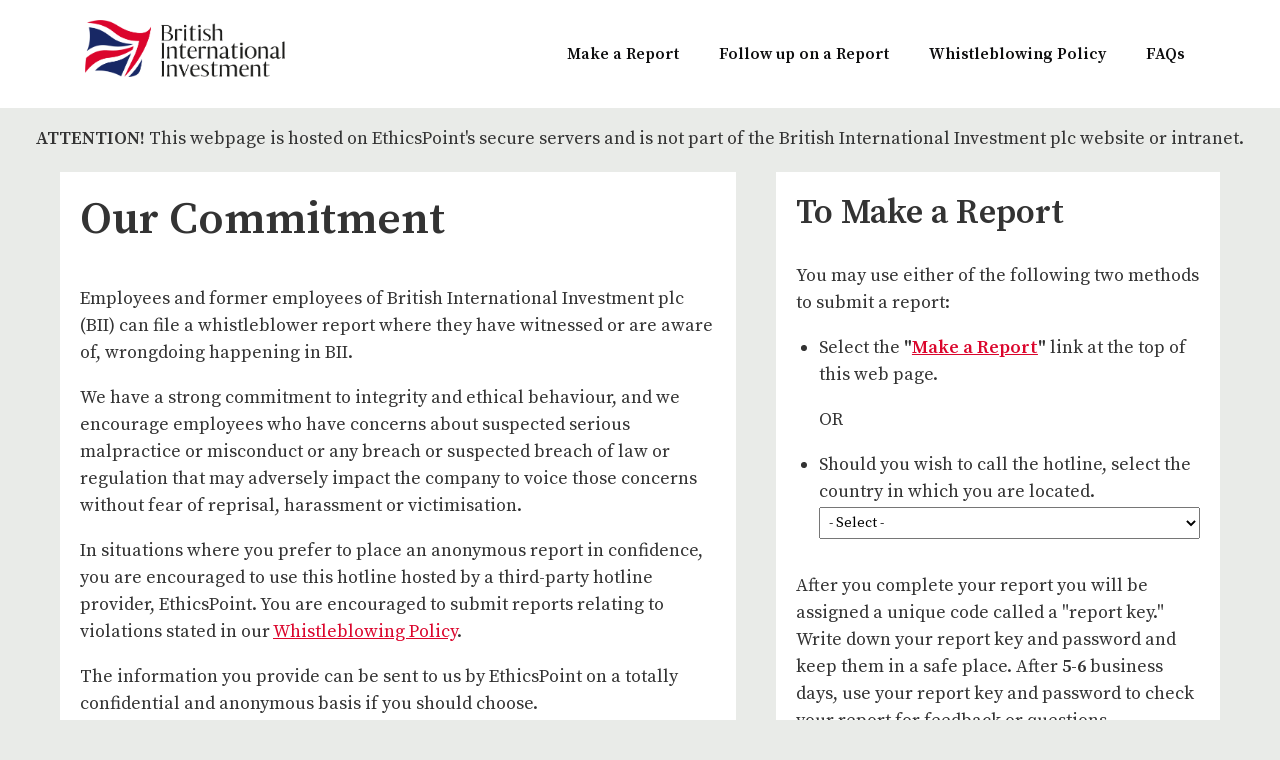

--- FILE ---
content_type: text/html
request_url: https://secure.ethicspoint.eu/domain/media/en/gui/109740/index.html
body_size: 17
content:
<!DOCTYPE html PUBLIC "-//W3C//DTD XHTML 1.0 Strict//EN" "http://www.w3.org/TR/xhtml1/DTD/xhtml1-strict.dtd">
<html xmlns="http://www.w3.org/1999/xhtml" xml:lang="en" lang="en"> 

<head>
  <title>EthicsPoint - British International Investment plc</title>
  <meta http-equiv="content-type" content="text/html;charset=utf-8" />
  <meta http-equiv="cache-control" content="no-cache" />
  <meta name="robots" content="noindex, nofollow" />
  <link rel="shortcut icon" href="/domain/en/images/transparent.ico" />
  <link rel="stylesheet" type="text/css" href="ciCLIENT.css" />
</head>

<body>
  <div id="epLang" class="contain"></div>
  <header class="fill">
    <div class="flex">
      <a class="logo" href="/domain/en/link.asp?link=https://www.bii.co.uk/en/" rel="newwindow" title="British International Investment plc"></a>
      <nav>
        <a href="consent.html">Make a Report</a>
        <a href="/domain/en/login.asp">Follow up on a Report</a>
        <a href="/domain/en/link.asp?link=https://assets.bii.co.uk/wp-content/uploads/2023/02/23174258/Whistleblowing-Policy.pdf" rel="newwindow">Whistleblowing Policy</a>
        <a href="faq.pdf" rel="newwindow">FAQs</a>
      </nav>
    </div>
  </header>
  <div id="epAttention" class="fill"></div>
  <main class="contain">
    <section>
      <div class="col-left">
        <h1 class="top">Our Commitment</h1>
        <p>Employees and former employees of British International Investment plc (BII) can file a whistleblower report where they have witnessed or are aware of, wrongdoing happening in BII.</p>
        <p>We have a strong commitment to integrity and ethical behaviour, and we encourage employees who have concerns about suspected serious malpractice or misconduct or any breach or suspected breach of law or regulation that may adversely impact the company to voice those concerns without fear of reprisal, harassment or victimisation.</p>
        <p>In situations where you prefer to place an anonymous report in confidence, you are encouraged to use this hotline hosted by a third-party hotline provider, EthicsPoint. You are encouraged to submit reports relating to violations stated in our <a href="/domain/en/link.asp?link=https://assets.bii.co.uk/wp-content/uploads/2023/02/23174258/Whistleblowing-Policy.pdf" rel="newwindow">Whistleblowing Policy</a>.</p>
        <p>The information you provide can be sent to us by EthicsPoint on a totally confidential and anonymous basis if you should choose.</p>
        <p class="bottom">See the <a href="faq.pdf" rel="newwindow">EthicsPoint FAQs</a> for more information.</p>
      </div>
      <div class="col-right">
        <h2 class="top">To Make a Report</h2>
        <p>You may use either of the following two methods to submit a report:</p>
        <ul>
          <li>Select the <strong>"<a href="consent.html">Make a Report</a>"</strong> link at the top of this web page.</li>
          <li class="listor">OR</li>
          <li><div id="epPhone"></div></li>
        </ul>
        <p>After you complete your report you will be assigned a unique code called a "report key." Write down your report key and password and keep them in a safe place. After <strong class="nowrap">5-6</strong> business days, use your report key and password to check your report for feedback or questions.</p>
        <p id="epEmergency" class="bottom"></p>
      </div>
    </section>
  </main>
  <footer id="epNAVEXFooter" class="fill"></footer>
  <script type="text/javascript" src="https://secure.ethicspoint.com/domain/media/shared/ciCommon3.js"></script>
  <script type="text/javascript" src="https://secure.ethicspoint.com/domain/media/shared/ciLangEN.js"></script>
  <script type="text/javascript" src="https://secure.ethicspoint.com/domain/media/shared/ciPhoneNumbers3EU.js"></script>
  <script type="text/javascript" src="https://secure.ethicspoint.com/domain/media/shared/ciDP3.js"></script>
  <script type="text/javascript" src="ciClientVars.js"></script>
<script type="text/javascript" src="/_Incapsula_Resource?SWJIYLWA=719d34d31c8e3a6e6fffd425f7e032f3&ns=1&cb=1461900310" async></script></body>

</html>


--- FILE ---
content_type: text/css
request_url: https://secure.ethicspoint.eu/domain/media/en/gui/109740/ciCLIENT.css
body_size: 352
content:
@import url('https://fonts.googleapis.com/css2?family=Source+Serif+Pro:wght@400;600&display=swap');

*{
  box-sizing: border-box;
}

body {
  background: #e9ebe8;
  color: #333;
  font: normal 400 18px/1.5 'Source Serif Pro', serif;
  margin: 0;
}

a {
  color: #db052c;
  outline: none;
  text-decoration: underline;
}

a:hover {
  color: #db052c;
}

img {
  border: 0;
  display: block;
}

ol, ul {
  margin: 1em 0;
  padding: 0 0 0 1.25em;
}

p {
  margin: 1em 0;
  padding: 0;
}

.contain {
  margin: 0 auto;
  width: 1200px;
}

.fill {
  min-width: 1200px;
  width: 100%;
}

.bottom {
  margin-bottom: 0;
  padding-bottom: 0;
}

.top {
  margin-top: 0;
  padding-top: 0;
}

/* header */

header {
  background: #fff;
  display: block;
  padding: 0 75px;
}

#epLang {
  color: black;
  display: block;
}

#epLang a {
  display: none;
}

header .flex {
  display: flex;
  justify-content: space-between;
}

a.logo {
  background: url(logo1.png) center top no-repeat;
  background-size: contain;
  display: inline-block;
  height: 68px;
  margin: 20px 30px 20px 10px;
  width: 200px;
}

nav {
  align-items: center;
  display: flex;
  flex-grow: 0;

}

nav a {
  color: #0D0D0E;
  display: inline-block;
  font: normal 600 16px/25px 'Source Serif Pro', serif;
  padding: 0 20px;
  text-align: center;
  text-decoration: none;
}

nav a:hover {
  color: #db052c;
}

#epAttention {
  padding: 17px 0 0;
  text-align: center;
}

/* content */

main {
  display: block;
  padding: 0px 0 50px;
}

section {
  display: flex;
  justify-content: space-between;
}

.col-left {
  background: #fff;
  margin: 20px;
  padding: 20px;
  width: 58%;
}

.col-right {
  width: 38%;
  background: #fff;
  margin: 20px;
  padding: 20px;
}

.colWrap {
  background: #fff;
  margin: 20px;
  padding: 20px;
}

h1 {
  font: normal 700 45px 'Source Serif Pro', serif;
  padding: 0;
}


h2 {
  font: normal 700 34px 'Source Serif Pro', serif;
  padding: 0;
}

h3 {
  font: normal 700 18px 'Source Serif Pro', serif;
  margin: 1em 0;
  padding: 0;
}

#epEmergency {}

#epDDN {
  font-weight: bold;
  white-space: nowrap;
}

.listor {
  list-style: none;
  margin: 1em 0;
}

#epDataPrivacy, #epPhone {
  display: inline-block;
  vertical-align: top;
}

#epDataPrivacy .online, #epDataPrivacy .phone, #epDataPrivacy .output {}

#epDataPrivacy ol.dropDowns {
  list-style: none;
  margin: 0;
  padding: 0;
}

select {
  font: normal 400 14px 'Source Serif Pro', serif;
  margin: 2px 0 15px;
  padding: 5px;
  width: 100%;
}

button {
  background: #fff;
  border: 1px solid #db052c;
  border-radius:5px;
  color: #db052c;;
  cursor: pointer;
  font-size: 16px;
  font-weight: 700;
  padding: 6px 18px;
  text-decoration:none;
}

button:hover {
  background: #db052c;
  color: #fff;
}

button:disabled {
  background: #ddd;
  cursor: default;
}

button:hover:disabled {
  background: #ddd;
}


.nowrap {
  white-space: nowrap;
}

#epIssues {
  width: 100%;
}

#epIssues .catdesc {
  display: none;
}

#epIssues .catname {
  font: normal 700 16px/20px 'Source Serif Pro', serif;
}

#epIssues .details {
  font-size: 12px;
  margin-left: auto;
}

#epIssues .issue {
  color: #0000ff;
  display: flex;
  flex-wrap: wrap;
  margin: 10px 0;
  position: relative;
}

#epIssues .issue:hover {
  color: #008000;
}

#epIssues .name {
  font: normal 700 14px/20px 'Source Serif Pro', serif;
}

#epIssues .desc {
  flex-basis: 100%;
  padding: 5px 0;
}

/* notice */

body.issues {
  background: #fff;
  color: #666;
  font: 400 15px/22px 'Open Sans', sans-serif;
  margin: 0;
  text-rendering: optimizeLegibility;
}

body.issues div.NAVEXLogo {
  background: #fff url(https://secure.ethicspoint.com/domain/media/shared/nglogo.png) no-repeat center top;
  height: 55px;
  margin: 30px auto 9.5px;
  width: 217px;
}

h2.orange {
color:#F99B21;
text-align:left;
}

ul.notice {
margin-left:30px;
}

ol.notice {
margin-left:30px;
}

.buttonContinue {
  background: #fff;
  border: 1px solid #db052c;
  border-radius:5px;
  color: #db052c;;
  cursor: pointer;
  font-size: 16px;
  font-weight: 700;
  padding: 6px 18px;
  text-decoration:none;
}

.buttonContinue:hover {
  background: #db052c;
  color: #fff;
}



#epNAVEXFooter {
  direction: ltr !important;
}

body.issues #epNAVEXFooter {
  border: none !important;
  clear: both;
  color: #333333 !important;
  font-size: 13px !important;
  margin: 0 auto !important;
  padding: 20px 0px !important;
  width: 780px !important;
}

body.issues #epNAVEXFooter th {
  display: none !important;
}

body.issues #epNAVEXFooter .line1, body.issues #epNAVEXFooter .line2 {
  float: none !important;
  text-align: center !important;
  text-transform: capitalize !important;
}

body.issues #epNAVEXFooter a {
  border: none !important;
  color: #333 !important;
  font-size: 13px !important;
  outline: none !important;
  text-decoration: underline !important;
  text-transform: capitalize !important;
}

body.issues #epNAVEXFooter a:hover {
  color: #000 !important;
}

body.issues #epSecureText {
  color: #848484;
  display: block;
  margin: 0 auto 39px;
  text-align: center;
  width: 100%;
}

body.issues #epSecureText .securetext {
  font-size: 15px;
}

body.issues #epSecureText .filetext {
  font-size: 19px;
  font-weight: 700;
}

body.issues #epContent {
  margin: 0px;
  padding: 20px 0px;
}

body.issues #epColumn3 {
  margin: 0px auto;
  padding: 2px 0 0;
  width: 780px;
}




/* footer */

footer {
  background: #000;
  color: #fff;
  font-size: 14px;
  padding: 20px 0;
}

footer th {
  display: none;
}

footer td {
  padding: 5px 0 0 !important;
}

footer .line1 {
  float: left;
  padding-left: 10px;
}

footer .line2 {
  color: #fff;
  float: right;
  padding-right: 10px;
}

footer .line2 a {
  color: #fff;
}

footer .line2 a:hover {
  color: #db052c;
}

footer table {
  margin: 0 auto !important;
  width: 1200px !important;
}

--- FILE ---
content_type: application/javascript
request_url: https://secure.ethicspoint.com/domain/media/shared/ciPhoneNumbers3EU.js
body_size: 9414
content:
CI_client.phoneAlias = {
"Abu Dhabi":"United Arab Emirates",
"Aland Islands":"Finland",	
"Antigua (Barbuda)":"Antigua",
"Antigua and Barbuda":"Antigua",
"ARE":"United Arab Emirates",
"ARG":"Argentina",
"ARGENTINA": "Argentina",
"AUS":"Australia",
"AUSTRALIA":"Australia",
"AUT":"Austria",
"BEL":"Belgium",
"BELGIUM":"Belgium",
"BGR":"Bulgaria",
"Bonaire, Saint Eustatius and Saba":"Saba",	
"Bosnia & Herzegovina":"Bosnia",
"Bosnia & Herzegowina":"Bosnia",
"Bosnia and Herzegovina":"Bosnia",
"BRA":"Brazil",
"Brasil":"Brazil",
"BRAZIL":"Brazil",
"Brunei Darussalam":"Brunei",
"BULGARIA":"Bulgaria",
"Burma (Myanmar)":"Burma",
"Caicos Islands/Turks":"Turks and Caicos",
"CAN":"Canada",
"CANADA":"Canada",
"Cape Verde":"Cape Verde Islands",
"CHE":"Switzerland",
"CHILE":"Chile",
"Chile (includes Easter Island)":"Chile",
"China (People's Republic)":"China",
"CHN":"China",
"Christmas Island":"Christmas Islands",
"Cocos (Keeling) Islands":"Cocos Island",
"COLOMBIA":"Colombia",
"Congo (Democratic Republic of Congo)":"Democratic Republic of the Congo",
"Congo (Democratic Republic of the)":"Democratic Republic of the Congo",
"Congo (Republic of Congo)":"Republic of the Congo",
"Congo Brazaville":"Republic of the Congo",
"Congo Democratic Republic":"Democratic Republic of the Congo",
"Congo Republic":"Republic of the Congo",
"Congo, Democratic Republic of":"Democratic Republic of the Congo",
"Congo, Democratic Republic of the":"Democratic Republic of the Congo",
"Congo, The Democratic Republic of the":"Democratic Republic of the Congo",
"Cote D\'Ivoire":"Ivory Coast",
"Cote d'Ivoire":"Ivory Coast",
"Côte d'Ivoire":"Ivory Coast",
"Cote d'lvoire":"Ivory Coast",
"Cote D’Ivoire":"Ivory Coast",
"Cote D'ivoire, Republic of (Ivory Coast)":"Ivory Coast",
"Cote D'Ivoire, Republic of (Ivory Coast)":"Ivory Coast",
"Cuba - Guantanamo Bay":"Guantanamo Bay",
"CYP":"Cyprus",
"CZE":"Czech Republic",
"Czech Republik":"Czech Republic",
"CZECH REPUBLIC":"Czech Republic",
"Czechia":"Czech Republic",
"Democratic Republic of Congo":"Democratic Republic of the Congo",
"Republic of Congo":"Republic of the Congo",
"DENMARK":"Denmark",
"DEU":"Germany",
"DR Congo":"Democratic Republic of the Congo",
"Dubai":"United Arab Emirates",
"Dutch Antilles":"Netherlands Antilles",
"EGY":"Egypt",
"El Salvador (includes Galapagos Islands)":"El Salvador",
"England":"United Kingdom",
"ESP":"Spain",
"Falkland Islands (Malvinas)":"Falkland Islands",
"Faroe Islands":"Faeroe Islands",
"Fiji Islands":"Fiji",
"FRA":"France",
"FRANCE":"France",
"France (includes Andorra, Monaco, and Corsica)":"France",
"French Antilles (includes Guadeloupe, Martinique, Saint Martin, and Saint Barthélemy)":"French Antilles",
"French Polynesia/Tahiti":"French Polynesia",
"GBR":"United Kingdom",
"GERMANY":"Germany",
"GRC":"Greece",
"Great Britain":"United Kingdom",
"Guinea Bissau":"Guinea-Bissau",
"HKG":"Hong Kong",
"Holland":"Netherlands",
"Holy See (Vatican City State)":"Vatican City",
"Hong Kong S. A. R.":"Hong Kong",
"Hong Kong, S.A.R.":"Hong Kong",
"HUN":"Hungary",
"IND":"India",
"INDIA":"India",
"Ireland Republic":"Ireland",
"Ireland (Republic of)":"Ireland",
"IRL":"Ireland",
"Islamic Republic of Iran":"Iran",
"Isle of Man British Isles":"Isle of Man",
"ISR":"Israel",
"ITA":"Italy",
"ITALY":"Italy",
"Italy (includes San Marino, Vatican City)":"Italy",
"Jerusalem / West Bank / Gaza":"Israel",
"JOR":"Jordan",
"JPN":"Japan",
"Kingdom of Saudi Arabia":"Saudi Arabia",
"KNA":"St. Kitts/Nevis",
"KOR":"Korea (South)",
"Korea":"Korea (South)",
"Korea, Democratic People's Republic":"Korea (North)",
"Korea, North":"Korea (North)",
"Korea, Republic of":"Korea (South)",
"Korea, Republic of North":"Korea (North)",
"Korea, Republic of South":"Korea (South)",
"Korea, South":"Korea (South)",
"Lao People's Democratic Republic":"Laos",
"Libyan Arab Jamahiriya":"Libya",
"LUX":"Luxembourg",
"Macao":"Macau",
"Macedonia, F.Y.R.":"Macedonia",
"Macedonia (Former Yugoslav Republic)":"Macedonia",
"Macedonia, Republic of":"Macedonia",
"Macedonia, the Former Yugoslav Republic of":"Macedonia",
"Macedonia, The Former Yugoslav Republic of":"Macedonia",
"North Macedonia":"Macedonia",
"MAR":"Morocco",
"Martinique":"Martinique (French)",
"Mayotte":"Mayotte Island",
"MEX":"Mexico",
"MEXICO":"Mexico",
"Moldavia":"Moldova",
"Moldova, Republic of":"Moldova",
"MOROCCO":"Morocco",
"MUS":"Mauritius",
"MYS":"Malaysia",
"Netherlands (Holland)":"Netherlands",
"NETHERLANDS":"Netherlands",
"Netherlands Antilles (includes Bonaire)":"Netherlands Antilles",
"Nevis":"St. Kitts/Nevis",
"NEW ZEALAND":"New Zealand",
"NICARAGUA":"Nicaragua",
"NLD":"Netherlands",
"NOR":"Norway",
"Northern Ireland":"United Kingdom",
"NZL":"New Zealand",
"Palestine":"Israel",
"Palestine, State of":"Israel",
"Palestinian Territory, Occupied":"Israel",
"PANAMA": "Panama",
"Panamá":"Panama",
"People's Republic of China":"China",
"Perú":"Peru",
"PHILIPPINES":"Philippines",
"PHL":"Philippines",
"Pitcairn":"Pitcairn Island",
"POL":"Poland",
"POLAND":"Poland",
"PORTUGAL":"Portugal",
"PRT":"Portugal",
"Puerto Rico/US Virgin Islands":"Puerto Rico",
"Republic Centre Africa":"Central African Republic",
"Republic of Georgia":"Georgia",
"Republic of Ireland":"Ireland",
"Republic of Korea":"Korea (South)",
"REPUBLIC OF PANAMA":"Panama",
"Republica de Panama":"Panama",
"República Dominicana":"Dominican Republic",
"Republic of Serbia":"Serbia",
"Reunion Islands":"Reunion Island",
"Reunion":"Reunion Island",
"Réunion":"Reunion Island",
"ROM":"Romania",
"RUS":"Russia",
"Russian Federation":"Russia",
"Saba (Saba-shima)":"Saba",
"Saint Barthelemy":"St. Barthelemy",
"Saint BarthÃ©lemy":"St. Barthelemy",
"Saint Eustatius":"St. Eustatius",
"Saint Helena":"St. Helena",
"Saint Kitts and Nevis":"St. Kitts/Nevis",
"Saint Kitts/Nevis":"St. Kitts/Nevis",
"Saint Lucia":"St. Lucia",
"Saint Maarten":"St. Maarten",
"Saint Martin (French part)":"St. Martin",
"Sint Eustatius":"St. Eustatius",
"Sint Maarten":"St. Maarten",
"Sint Marteen":"St. Maarten",
"Sint Maarten (Dutch part)":"St. Maarten",
"Saint Martin":"St. Martin",
"Saint Pierre and Miquelon":"St. Pierre and Miquelon",
"Saint Vincent and the Grenadines":"St. Vincent",
"Saint Vincent":"St. Vincent",
"Sao Tome & Principe":"Sao Tome",
"Sao Tome and Principe":"Sao Tome",
"Scotland":"United Kingdom",
"Seychelles":"Seychelles Islands",
"Shanghai":"China",
"SGP":"Singapore",
"Slovak Republic":"Slovakia",
"Somalia":"Somalia Republic",
"Somaliland":"Somalia Republic",
"South Georgia and the South Sandwich Islands":"S. Georgia & S. Sandwich Isls.",
"South Georgia / South Sandwich Isls":"S. Georgia & S. Sandwich Isls.",
"South Korea":"Korea (South)",
"SPAIN":"Spain",
"St. Kitts & Nevis":"St. Kitts/Nevis",
"St. Kitts and Nevis":"St. Kitts/Nevis",
"St. Kitts":"St. Kitts/Nevis",
"St. Pierre & Miquelon":"St. Pierre and Miquelon",
"St. Vincent & the Grenadines":"St. Vincent",
"St. Vincent and the Grenadines":"St. Vincent",
"Sultanate of Oman":"Oman",
"Suriname, Republic of":"Suriname",
"Svalbard and Jan Mayen":"Svalbard and Jan Mayen Islands",
"SVN":"Slovenia",
"SWE":"Sweden",
"Syrian Arab Republic":"Syria",
"Tahiti":"French Polynesia",
"Taiwan R.O.C.":"Taiwan",
"Taiwan, Republic of China":"Taiwan",
"Tanzania, United Republic of":"Tanzania",
"THA":"Thailand",
"The Netherlands":"Netherlands",
"The Republic of Yemen":"Yemen",
"Tonga":"Tonga Island",
"Trinidad & Tobago":"Trinidad and Tobago",
"Trinidad":"Trinidad and Tobago",
"Trinidad And Tobago":"Trinidad and Tobago",
"TUN":"Tunisia",
"TUR":"Turkey",
"Turks & Caicos Islands":"Turks and Caicos",
"Turks and Caicos Islands":"Turks and Caicos",
"Turks Caicos":"Turks and Caicos",
"TWN":"Taiwan",
"U.A.E.":"United Arab Emirates",
"U.K.":"United Kingdom",
"UAE":"United Arab Emirates",
"UK":"United Kingdom",
"UNITED KINGDOM":"United Kingdom",
"United Kingdom & Northern Ireland (includes Scotland, England, Wales, Isle of Man, Northern Ireland, and Channel Islands)":"United Kingdom",
"United States of America":"United States",
"UNITED STATES":"United States",
"United States (includes US Virgin Islands, American Samoa, Northern Mariana Islands, and Sint Maarten)":"United States",
"US":"United States",
"USA":"United States",
"Viet Nam":"Vietnam",
"Virgin Islands (British)":"British Virgin Islands",
"Virgin Islands (U.S.)":"US Virgin Islands",
"Wales":"United Kingdom",
"West Bank and Gaza":"Israel",
"ZAF":"South Africa"
};


for (var x in CI_client.phoneAlias){
	CI_client.phoneAlias[x.toUpperCase()] = CI_client.phoneAlias[x];
}

CI_client.noAccess = {
	en: "No ATT Direct Dial Access code available.",
	enuk: "No ATT Direct Dial Access code available.",
	af: "No ATT Direct Dial Access code available.",
	am: "ምንም የATT ቀጥታ መደወያ ማግኛ ኮድ የለም፡፡",
	ar: "لا يتوافر رمز وصول مباشر من شركة التليفون والتلغراف الأمريكية (ATT).",
	az: "No ATT Direct Dial Access code available.",
	be: "Няма ATT прамога набору кода доступу даступныя.",
	bg: "Не е наличен АТТ код за директно набиране.",
	bn: "No ATT Direct Dial Access code available.",
	bs: "No ATT Direct Dial Access code available.",
	ca: "No ATT Direct Dial Access code available.",
	ceb: "No ATT Direct Dial Access code available.",
	cs: "Není k dispozici přístupový kód ATT pro přímou volbu.",
	cy: "No ATT Direct Dial Access code available.",
	da: "Der er ikke nogen ATT Direct Dial Access-koder til rådighed.",
	de: "Kein Zugriffscode für eine AT&T-Direktdurchwahl verfügbar.",
	es: "No está disponible ningún código de marcación directa de ATT.",
	eseu: "No está disponible ningún código de marcación directa de ATT.",
	esmx: "No hay código de acceso a marcación directa ATT.",
	et: "Puudub ATT otsevalimise juurdepääsukood.",
	fa: "No ATT Direct Dial Access code available.",
	fi: "ATT:n suoravalintanumero ei ole saatavilla.",
	fil: "Walang magagamit na ATT Direct Dial Access code.",
	fr: "Aucun code d'accès téléphonique direct ATT disponible.",
	frca: "Aucun code d’accès ATT par composition directe n’est disponible.",
	gr: "Δεν διατίθεται κωδικός απευθείας πρόσβασης της ΑΤΤ.",
	gu: "કોઈ ATT ડાયરેક્ટ ડાયલ ઍક્સેસ કોડ ઉપલબ્ધ નથી.",
	ha: "No ATT Direct Dial Access code available.",
	he: "No ATT Direct Dial Access code available.",
	hi: "कोई ATT डायरेक्‍ट डॉयल एक्‍सेस कोड उपलब्‍ध नहीं है.",
	hmn: "No ATT Direct Dial Access code available.",
	hr: "Šifra za pristup ATT Direct Dial nije dostupna.",
	ht: "No ATT Direct Dial Access code available.",
	hu: "Nincs ATT közvetlen tárcsázási hozzáférési kód.",
	hy: "No ATT Direct Dial Access code available.",
	id: "Tidak ada kode Akses Sambungan Langsung ATT yang tersedia.",
	is: "No ATT Direct Dial Access code available.",
	it: "Non è disponibile nessun codice di accesso per chiamate dirette ATT.",
	iu_1: "No ATT Direct Dial Access code available.",
	ja: "ATTの直接ダイヤルアクセスコードは利用できません",
	ja_1: "No ATT Direct Dial Access code available.",
	ka: "No ATT Direct Dial Access code available.",
	ke: "No ATT Direct Dial Access code available.",
	kk: "АТТ (Америка Телефон және Телеграфы) Тікелей теру қызметі қол жетімсіз.",
	km: "គ្មានលេខកូដសម្រាប់ហៅផ្ទាល់តាមរយៈ AT&T ទេ។",
	kn: "ಯಾವುದೇ ATT ನೇರ ಡಯಲ್ ಪ್ರವೇಶ ಕೋಡ್ ಲಭ್ಯವಿಲ್ಲ.",
	ko: "사용할 수있는 AT & T 직접 다이얼 액세스 코드가 없습니다.",
	ku: "No ATT Direct Dial Access code available.",
	kxd: "No ATT Direct Dial Access code available.",
	lb: "No ATT Direct Dial Access code available.",
	lo: "No ATT Direct Dial Access code available.",
	lt: "Nėra ATT tiesioginio skambinimo prieigos kodo.",
	lv: "Nav pieejams ATT tiešais iezvanpieejas kods",
	mg: "No ATT Direct Dial Access code available.",
	mk: "Не ATT директна телефонска код за пристап на располагање.",
	ml: "No ATT Direct Dial Access code available.",
	mn: "No ATT Direct Dial Access code available.",
	mos: "No ATT Direct Dial Access code available.",
	mr: "ATT थेट डायल प्रवेश कोड उपलब्ध नाही.",
	ms: "Tiada kod Akses Dail Langsung ATT tersedia.",
	mt: "No ATT Direct Dial Access code available.",
	my: "No ATT Direct Dial Access code available.",
	mya: "No ATT Direct Dial Access code available.",
	mymr: "No ATT Direct Dial Access code available.",
	ne: "No ATT Direct Dial Access code available.",
	nl: "Geen ATT Direct dial-toegangscode beschikbaar.",
	nlbe: "No ATT Direct Dial Access code available.",
	no: "Ingen ATT-direktekode tilgjengelig.",
	nr: "No ATT Direct Dial Access code available.",
	nso: "No ATT Direct Dial Access code available.",
	ny: "No ATT Direct Dial Access code available.",
	pa: "No ATT Direct Dial Access code available.",
	pl: "Brak kodu Bezpośredniego dostępu ATT.",
	prs: "No ATT Direct Dial Access code available.",
	pt: "Não há código de acesso de discagem direta.",
	pteu: "Não está disponível o código de Acesso de marcação directa ATT.",
	ptpt: "Não está disponível o código de Acesso de marcação directa ATT.",
	rn: "No ATT Direct Dial Access code available.",
	ro: "Nu este disponibil un cod de acces ATT de Convorbire Directă.",
	ru: "Код прямого наборного доступа ATT недоступен.",
	si: "No ATT Direct Dial Access code available.",
	sk: "Nie je prístupný kód pre prístup priamym vytáčaním ATT.",
	sl: "Ni na voljo klicne številke ATT za hitro klicanje.",
	sn: "No ATT Direct Dial Access code available.",
	so: "No ATT Direct Dial Access code available.",
	sq: "No ATT Direct Dial Access code available.",
	sr: "АТТ код за приступ са директним бирањем није на располагању.",
	srcs: "No ATT Direct Dial Access code available.",
	ss: "No ATT Direct Dial Access code available.",
	st: "No ATT Direct Dial Access code available.",
	su: "No ATT Direct Dial Access code available.",
	sv: "Inget ATT-direktnummer tillgängligt.",
	ta: "No ATT Direct Dial Access code available.",
	te: "No ATT Direct Dial Access code available.",
	tg: "No ATT Direct Dial Access code available.",
	th: "ไม่มีรหัสติดต่อ ATT Direct Dial",
	tl: "No ATT Direct Dial Access code available.",
	tn: "No ATT Direct Dial Access code available.",
	tr: "ATT Doğrudan Çevirmeli Erişim kodu kullanılamaz.",
	ts: "No ATT Direct Dial Access code available.",
	uk: "Код прямого набірного доступу ATT недоступний.",
	ur: "ATT Direct Dial Access کوڈ موجود نہیں ہے۔",
	uz: "No ATT Direct Dial Access code available.",
	ve: "No ATT Direct Dial Access code available.",
	vi: "Không có mã ATT Direct Dial Access.",
	xh: "Ayikho eATT Direct Dial Access apha",
	yo: "No ATT Direct Dial Access code available.",
	zh: "無 ATT 直接撥號接入碼。",
	zhs: "无 ATT 直接拨号接入码。",
	zu: "Ayikho ikhodi  etholakele ye-ATT Ukungena Okuqondile Kokudayela."
};

CI_client.phoneNumbers = {
	"Afghanistan":{
		"COLLECT":[
			{inst:[],ph:"704-526-1126"}
		],
		countryCode: "AFG"
	},
	"Albania":{
		"COLLECT":[
			{inst:[],ph:"%CCN%"}
		],
		// Empty DA and ATT arrays are intentionally retained to support ciDP3.js dialing overrides. -JB 10/30/2025
		"DA":[],
		"ATT":[],
		OTHER:CI_client.noAccess,
		countryCode: "ALB"
	},
	"Algeria":{
		"COLLECT":[
			{inst:[],ph:"704-526-1125"}
		],
		countryCode: "DZA"
	},
	"American Samoa":{
		"COLLECT":[
			{inst:[],ph:"%CCN%"}
		],
		"DA":[
			{inst:[],ph:"1-800-225-5288"}
		],
		"ATT":[
			{inst:[],ph:"1-800-225-5288"}
		],
		get countryCode() {
			return CI_client.phoneNumbers["United States"].countryCode;
		}
	},
	"Andorra":{
		"COLLECT":[
			{inst:[],ph:"704-526-1128"}
		],
		countryCode: "AND"
	},
	"Angola":{
		"COLLECT":[
			{inst:[],ph:"%CCN%"}
		],
		"DA":[
			{inst:[],ph:"808 000 011"}
		],
		"ATT":[
			{inst:[],ph:"808 000 011"}
		],
		countryCode: "AGO"
	},
	"Anguilla":{
		"COLLECT":[
			{inst:[],ph:"704-526-1130"}
		],
		"DA":[
			{inst:[],ph:"1-800-225-5288",fn:["footnote7"]}
		],
		"ATT":[
			{inst:[],ph:"1-800-225-5288",fn:["footnote7"]}
		],
		countryCode: "AIA"
	},
	"Antarctica":{
		"COLLECT":[
			{inst:["inst13"],ph:"%CCN%"},
			{inst:["inst49"],ph:"%CCN%"}
		],
		countryCode: "ATA"
	},
	"Antigua":{
		"COLLECT":[
			{inst:[],ph:"704-526-1130"}
		],
		"DA":[
			{inst:[],ph:"#1",fn:["footnote7"]},
			{inst:[],ph:"1-800-225-5288",fn:["footnote7"]}
		],
		"ATT":[
			{inst:[],ph:"#1",fn:["footnote7"]},
			{inst:[],ph:"1-800-225-5288",fn:["footnote7"]}
		],
		countryCode: "ATG"
	},
	"Argentina":{
		"ITFS":[
			{inst:[],ph:"0-800-444-2812"}
		],
		"DA":[
			{inst:[],ph:"0 800 555 4288"},
			{inst:[],ph:"0-800-222-1288"}
		],
		"ATT":[
			{inst:[],ph:"0 800 555 4288"},
			{inst:[],ph:"0-800-222-1288"}
		],
		countryCode: "ARG"
	},
	"Armenia":{
		"COLLECT":[
			{inst:[],ph:"704-526-1128"}
		],
		OTHER:CI_client.noAccess,
		countryCode: "ARM"
	},
	"Aruba":{
		"COLLECT":[
			{inst:[],ph:"704-526-1130"}
		],
		countryCode: "ABW"
	},
	"Ascension Island":{
		"COLLECT":[
			{inst:[],ph:"%CCN%"}
		]
	},
	"Australia":{
		"ITFS":[
			{inst:[],ph:"1-800-139957"}
		],
		"DA":[
			{inst:["inst41"],ph:"1-800-551-155"},
			{inst:["inst63"],ph:"1-800-881-011"}
		],
		"ATT":[
			{inst:["inst41"],ph:"1-800-551-155"},
			{inst:["inst63"],ph:"1-800-881-011"}
		],
		countryCode: "AUS"
	},
	"Austria":{
		"ITFS":[
			{inst:[],ph:"0800-296732"}
		],
		"DA":[
			{inst:[],ph:"0-800-200-288"}
		],
		"ATT":[
			{inst:[],ph:"0-800-200-288"}
		],
		countryCode: "AUT"
	},
	"Azerbaijan":{
		"COLLECT":[
			{inst:[],ph:"704-526-1126"}
		],
		countryCode: "AZE"
	},
	"Bahamas":{
		"COLLECT":[
			{inst:[],ph:"%CCN%"}
		],
		"DA":[
			{inst:[],ph:"1-800-872-2881"}
		],
		"ATT":[
			{inst:[],ph:"1-800-872-2881"}
		],
		countryCode: "BHS"
	},
	"Bahrain":{
		"COLLECT":[
			{inst:[],ph:"%CCN%"}
		],
		"DA":[
			{inst:["inst102"],ph:"800-000-05"},
			{inst:["inst103"],ph:"800-000-00"},
			{inst:[],ph:"800-00-001"}
		],
		"ATT":[
			{inst:["inst102"],ph:"800-000-05"},
			{inst:["inst103"],ph:"800-000-00"},
			{inst:[],ph:"800-00-001"}
		],
		countryCode: "BHR"
	},
	"Bangladesh":{
		OTHER:CI_client.noAccess,
		countryCode: "BGD"
	},
	"Barbados":{
		"ITFS":[
			{inst:[],ph:"1-855-3151427"}
		],
		"COLLECT":[
			{inst:[],ph:"704-526-1130"}
		],
		"DA":[
			{inst:[],ph:"1-800-225-5288",fn:["footnote7"]}
		],
		"ATT":[
			{inst:[],ph:"1-800-225-5288",fn:["footnote7"]}
		],
		countryCode: "BRB"
	},
	"Belarus":{
		"COLLECT":[
			{inst:[],ph:"%CCN%"}
		],
		OTHER:CI_client.noAccess,
		countryCode: "BLR"
	},
	"Belgium":{
		"ITFS":[
			{inst:[],ph:"0800-78755"}
		],
		"DA":[
			{inst:[],ph:"0-800-100-10"}
		],
		"ATT":[
			{inst:[],ph:"0-800-100-10"}
		],
		countryCode: "BEL"
	},
	"Belize":{
		"COLLECT":[
			{inst:[],ph:"%CCN%"}
		],
		// Empty DA and ATT arrays are intentionally retained to support ciDP3.js dialing overrides. -JB 3/7/2025
		"DA":[],
		"ATT":[],
		OTHER:CI_client.noAccess,
		countryCode: "BLZ"
	},
	"Benin":{
		"COLLECT":[
			{inst:[],ph:"%CCN%"}
		],
		"DA":[
			{inst:["inst5"],ph:"102"}
		],
		"ATT":[
			{inst:["inst5"],ph:"102"}
		],
		countryCode: "BEN"
	},
	"Bermuda":{
		"COLLECT":[
			{inst:[],ph:"704-526-1130"}
		],
		"DA":[
			{inst:[],ph:"1-800-225-5288"}
		],
		"ATT":[
			{inst:[],ph:"1-800-225-5288"}
		],
		countryCode: "BMU"
	},
	"Bhutan":{
		"COLLECT":[
			{inst:[],ph:"704-526-1126"}
		],
		countryCode: "BTN"
	},
	"Bonaire":{
		"COLLECT":[
			{inst:[],ph:"704-526-1130"}
		],
		get countryCode() {
			return CI_client.phoneNumbers["Netherlands Antilles"].countryCode;
		}
	},
	"Bolivia":{
		"ITFS":[
			{inst:[],ph:"800-11-0293"}
		],
		"DA":[
			{inst:[],ph:"800-101-110"},
			{inst:[],ph:"800-101-111"}
		],
		"ATT":[
			{inst:[],ph:"800-101-110"},
			{inst:[],ph:"800-101-111"}
		],
		countryCode: "BOL"
	},
	"Bosnia":{
		"COLLECT":[
			{inst:[],ph:"704-526-1128"}
		],
		OTHER:CI_client.noAccess,
		countryCode: "BIH"
	},
	"Botswana":{
		"COLLECT":[
			{inst:[],ph:"704-526-1125"}
		],
		countryCode: "BWA"
	},
	"Bouvet Island":{
		"COLLECT":[
			{inst:[],ph:"%CCN%"}
		],
		countryCode: "BVT"
	},
	"Brazil":{
		"ITFS":[
			{inst:[],ph:"0800-8920515"}
		],
		"DA":[
			{inst:["inst15"],ph:"0-800-888-8288"},
			{inst:[],ph:"0-800-890-0288"}
		],
		"ATT":[
			{inst:["inst15"],ph:"0-800-888-8288"},
			{inst:[],ph:"0-800-890-0288"}
		],
		countryCode: "BRA"
	},
	"British Virgin Islands":{
		"ITFS":[
			{inst:[],ph:"1877-7026095"}
		],
		"COLLECT":[
			{inst:[],ph:"704-526-1130"}
		],
		"DA":[
			{inst:[],ph:"1-800-872-2881",fn:["footnote7"]}
		],
		"ATT":[
			{inst:[],ph:"1-800-872-2881",fn:["footnote7"]}
		],
		countryCode: "VGB"
	},
	"Brunei":{
		"COLLECT":[
			{inst:[],ph:"%CCN%"}
		],
		// Empty DA and ATT arrays are intentionally retained to support ciDP3.js dialing overrides. -JB 3/7/2025
		"DA":[],
		"ATT":[],
		OTHER:CI_client.noAccess,
		countryCode: "BRN"
	},
	"Bulgaria":{
		"COLLECT":[
			{inst:[],ph:"%CCN%"}
		],
		"DA":[
			{inst:[],ph:"00-800-0010"}
		],
		"ATT":[
			{inst:[],ph:"00-800-0010"}
		],
		countryCode: "BGR"
	},
	"Burkina Faso":{
		"COLLECT":[
			{inst:[],ph:"704-526-1126"}
		],
		countryCode: "BFA"
	},
	"Burma":{
		"COLLECT":[
			{inst:[],ph:"%CCN%"}
		],
		countryCode: "MMR"
	},
	"Burundi":{
		"COLLECT":[
			{inst:[],ph:"704-526-1126"}
		],
		countryCode: "BDI"
	},
	"Cambodia":{
		"COLLECT":[
			{inst:[],ph:"704-526-1126"}
		],
		// Empty DA and ATT arrays are intentionally retained to support ciDP3.js dialing overrides. -JB 2/11/2025
		"DA":[],
		"ATT":[],
		OTHER:CI_client.noAccess,
		countryCode: "KHM"
	},
	"Cameroon":{
		"COLLECT":[
			{inst:[],ph:"704-526-1125"}
		],
		countryCode: "CMR"
	},
	"Canada":{
		"COLLECT":[
			{inst:[],ph:"%CCN%"}
		],
		"DIRECT":[
			{inst:[],ph:"%DDN%"}
		],
		countryCode: "CAN"
	},
	"Cape Verde Islands":{
		"COLLECT":[
			{inst:[],ph:"704-526-1125"}
		],
		countryCode: "CPV"
	},
	"Carriacou":{
		"COLLECT":[
			{inst:[],ph:"%CCN%"}
		],
		countryCode: "GRD"
	},
	"Cayman Islands":{
		"ITFS":[
			{inst:[],ph:"1-8558541021"}
		],
		"COLLECT":[
			{inst:[],ph:"704-526-1130"}
		],
		"DA":[
			{inst:[],ph:"1-800-225-5288"}
		],
		"ATT":[
			{inst:[],ph:"1-800-225-5288"}
		],
		countryCode: "CYM"
	},
	"Central African Republic":{
		"COLLECT":[
			{inst:[],ph:"704-526-1125"}
		],
		countryCode: "CAF"
	},
	"Chad":{
		"COLLECT":[
			{inst:[],ph:"704-526-1125"}
		],
		countryCode: "TCD"
	},
	"Chile":{
		"ITFS":[
			{inst:[],ph:"1230-020-1364"}
		],
		"DA":[
			{inst:["inst99"],ph:"800-225-288 AT&T"},
			{inst:["inst68"],ph:"800-800-288"},
			{inst:["inst69"],ph:"800-360-311"}
		],
		"ATT":[
			{inst:["inst99"],ph:"800-225-288 AT&T"},
			{inst:["inst68"],ph:"800-800-288"},
			{inst:["inst69"],ph:"800-360-311"}
		],
		countryCode: "CHL"
	},
	"China":{
		// Empty DA and ATT arrays are intentionally retained to support ciDP3.js dialing overrides. -JB 12/19/2024
		"GISONE":[
			{inst:[""],ph:"400-999-4530"}
		],
		"DA":[],
		"ATT":[],
		OTHER:CI_client.noAccess,
		"OneConnect":[
			{inst:[],ph:"4001200349"}
		],
		countryCode: "CHN"
	},
	"Christmas Islands":{
		"COLLECT":[
			{inst:[],ph:"%CCN%"}
		],
		countryCode: "CXR"
	},
	"Cocos Island":{
		"COLLECT":[
			{inst:[],ph:"%CCN%"}
		],
		countryCode: "CCK"
	},
	"Colombia":{
		"ITFS":[
			{inst:[],ph:"01800-5-183740"}
		],
		"DA":[
			{inst:[],ph:"01-800-911-0010"},
			{inst:[],ph:"01-800-911-0011"}
		],
		"ATT":[
			{inst:[],ph:"01-800-911-0010"},
			{inst:[],ph:"01-800-911-0011"}
		],
		countryCode: "COL"
	},
	"Comoros":{
		"COLLECT":[
			{inst:[],ph:"704-526-1125"}
		],
		countryCode: "COM"
	},
	get Congo() {
		return this["Democratic Republic of the Congo"];
	},
	"Cook Islands":{
		"COLLECT":[
			{inst:[],ph:"%CCN%"}
		],
		OTHER:CI_client.noAccess,
		countryCode: "COK"
	},
	"Costa Rica":{
		"COLLECT":[
			{inst:[],ph:"%CCN%"}
		],
		"DA":[
			{inst:[],ph:"0-800-011-4114"},
			{inst:[],ph:"0-800-225-5288"},
			{inst:[],ph:"0-800-228-8288"}
		],
		"ATT":[
			{inst:[],ph:"0-800-011-4114"},
			{inst:[],ph:"0-800-225-5288"},
			{inst:[],ph:"0-800-228-8288"}
		],
		countryCode: "CRI"
	},
	"Croatia":{
		"COLLECT":[
			{inst:[],ph:"%CCN%"}
		],
		"DA":[
			{inst:[],ph:"0800-220-111"}
		],
		"ATT":[
			{inst:[],ph:"0800-220-111"}
		],
		countryCode: "HRV"
	},
	"Cuba":{
		"COLLECT":[
			{inst:[],ph:"704-526-1130"}
		],
		"DA":[
			{inst:["inst27"],ph:"2935"}
		],
		"ATT":[
			{inst:["inst27"],ph:"2935"}
		],
		countryCode: "CUB"
	},
	"Curacao":{
		"COLLECT":[
			{inst:[],ph:"%CCN%"}
		],
		"DA":[
			{inst:["inst18"],ph:"001-800-872-2881"}
		],
		"ATT":[
			{inst:["inst18"],ph:"001-800-872-2881"}
		],
		countryCode: "CUW"
	},
	"Cyprus":{
		"COLLECT":[
			{inst:[],ph:"%CCN%"}
		],
		"DA":[
			{inst:[],ph:"800-900-10"}
		],
		"ATT":[
			{inst:[],ph:"800-900-10"}
		],
		countryCode: "CYP"
	},
	"Czech Republic":{
		"ITFS":[
			{inst:[],ph:"800-144-075"}
		],
		"DA":[
			{inst:[],ph:"00-800-222-55288"}
		],
		"ATT":[
			{inst:[],ph:"00-800-222-55288"}
		],
		countryCode: "CZE"
	},
	"Democratic Republic of the Congo": {
		"COLLECT":[
			{inst:[],ph:"704-526-1125"}
		],
		countryCode: "COD"
	},
	"Denmark":{
		"ITFS":[
			{inst:[],ph:"80-251000"}
		],
		"DA":[
			{inst:[],ph:"800-100-10"}
		],
		"ATT":[
			{inst:[],ph:"800-100-10"}
		],
		countryCode: "DNK"
	},
	"Diego Garcia":{
		"COLLECT":[
			{inst:[],ph:"%CCN%"}
		],
		"DA":[
			{inst:[],ph:"999-288"}
		],
		"ATT":[
			{inst:[],ph:"999-288"}
		],
		countryCode: "IOT"
	},
	"Djibouti":{
		"COLLECT":[
			{inst:[],ph:"704-526-1125"}
		],
		countryCode: "DJI"
	},
	"Dominica":{
		"COLLECT":[
			{inst:[],ph:"704-526-1130"}
		],
		"DA":[
			{inst:[],ph:"1-800-225-5288",fn:["footnote7"]}
		],
		"ATT":[
			{inst:[],ph:"1-800-225-5288",fn:["footnote7"]}
		],
		countryCode: "DMA"
	},
	"Dominican Republic":{
		"COLLECT":[
			{inst:[],ph:"%CCN%"}
		],
		"DA":[
			{inst:[],ph:"1-800-225-5288"},
			{inst:[],ph:"1-800-872-2881"}
		],
		"ATT":[
			{inst:[],ph:"1-800-225-5288"},
			{inst:[],ph:"1-800-872-2881"}
		],
		countryCode: "DOM"
	},
	"East Timor":{
		"COLLECT":[
			{inst:[],ph:"704-526-1126"}
		],
		countryCode: "TLS"
	},
	"Easter Island":{
		"COLLECT":[
			{inst:[],ph:"%CCN%"}
		],
		// Empty DA and ATT arrays are intentionally retained to support ciDP3.js dialing overrides. -JB 10/30/2025
		"DA":[],
		"ATT":[],
		OTHER:CI_client.noAccess,
		get countryCode() {
			return CI_client.phoneNumbers.Chile.countryCode;
		}
	},
	"Ecuador":{
		"COLLECT":[
			{inst:[],ph:"%CCN%"}
		],
		"DA":[
			{inst:[],ph:"1-800-225-528"}
		],
		"ATT":[
			{inst:[],ph:"1-800-225-528"}
		],
		countryCode: "ECU"
	},
	"Egypt":{
		"COLLECT":[
			{inst:[],ph:"%CCN%"}
		],
		"DA":[
			{inst:["inst15"],ph:"02-2510-0200"},
			{inst:["inst11"],ph:"2510-0200"}
		],
		"ATT":[
			{inst:["inst15"],ph:"02-2510-0200"},
			{inst:["inst11"],ph:"2510-0200"}
		],
		countryCode: "EGY"
	},
	"El Salvador":{
		"COLLECT":[
			{inst:[],ph:"%CCN%"}
		],
		"DA":[
			{inst:[],ph:"800-1785"}
		],
		"ATT":[
			{inst:[],ph:"800-1785"}
		],
		countryCode: "SLV"
	},
	"Equatorial Guinea":{
		"COLLECT":[
			{inst:[],ph:"704-526-1126"}
		],
		countryCode: "GNQ"
	},
	"Eritrea":{
		"COLLECT":[
			{inst:[],ph:"704-526-1125", fn:["footnote20"]}
		],
		countryCode: "ERI"
	},
	"Estonia":{
		"COLLECT":[
			{inst:[],ph:"%CCN%"}
		],
		"DA":[
			{inst:[],ph:"800-12001"}
		],
		"ATT":[
			{inst:[],ph:"800-12001"}
		],
		countryCode: "EST"
	},
	"Ethiopia":{
		"COLLECT":[
			{inst:[],ph:"704-526-1125"}
		],
		countryCode: "ETH"
	},
	"Faeroe Islands":{
		"COLLECT":[
			{inst:[],ph:"704-526-1128"}
		],
		countryCode: "FRO"
	},
	"Falkland Islands":{
		"COLLECT":[
			{inst:[],ph:"%CCN%"}
		],
		countryCode: "FLK"
	},
	"Fiji":{
		"COLLECT":[
			{inst:[],ph:"%CCN%"}
		],
		countryCode: "FJI"
	},
	"Finland":{
		"ITFS":[
			{inst:[],ph:"0800-9-15946"}
		],
		"DA":[
			{inst:["inst22"],ph:"0-800-11-0015"}
		],
		"ATT":[
			{inst:["inst22"],ph:"0-800-11-0015"}
		],
		countryCode: "FIN"
	},
	"France":{
		"ITFS":[
			{inst:[],ph:"0800-917075"}
		],
		"DA":[
			{inst:["inst23"],ph:"0-800-99-0011"},
			{inst:["inst73"],ph:"0-800-99-0111"},
			{inst:[],ph:"0-800-99-1011"},
			{inst:[],ph:"0-800-99-1111"},
			{inst:[],ph:"0-800-99-1211"},
			{inst:["inst74"],ph:"0805-701-288"}
		],
		"ATT":[
			{inst:["inst23"],ph:"0-800-99-0011"},
			{inst:["inst73"],ph:"0-800-99-0111"},
			{inst:[],ph:"0-800-99-1011"},
			{inst:[],ph:"0-800-99-1111"},
			{inst:[],ph:"0-800-99-1211"},
			{inst:["inst74"],ph:"0805-701-288"}
		],
		countryCode: "FRA"
	},
	"French Antilles":{
		"COLLECT":[
			{inst:[],ph:"%CCN%"}
		],
		"DA":[
			{inst:["inst26"],ph:"0-800-99-0011"},
			{inst:["inst37"],ph:"0-800-99-0011"},
			{inst:["inst56"],ph:"0-800-99-0011"},
			{inst:["inst59"],ph:"0-800-99-0011"}
		],
		"ATT":[
			{inst:["inst26"],ph:"0-800-99-0011"},
			{inst:["inst37"],ph:"0-800-99-0011"},
			{inst:["inst56"],ph:"0-800-99-0011"},
			{inst:["inst59"],ph:"0-800-99-0011"}
		],
		countryCode: "MAF"
	},
	"French Guiana":{
		"COLLECT":[
			{inst:[],ph:"%CCN%"}
		],
		"DA":[
			{inst:[],ph:"0800 99 00 11"}
		],
		"ATT":[
			{inst:[],ph:"0800 99 00 11"}
		],
		countryCode: "GUF"
	},
	"French Polynesia":{
		"COLLECT":[
			{inst:[],ph:"%CCN%"}
		],
		countryCode: "PYF"
	},
	"Gabon":{
		"COLLECT":[
			{inst:[],ph:"704-526-1125"}
		],
		countryCode: "GAB"
	},
	"Gambia":{
		"COLLECT":[
			{inst:[],ph:"704-526-1125"}
		],
		countryCode: "GMB"
	},
	"Georgia":{
		"COLLECT":[
			{inst:[],ph:"704-526-1126"}
		],
		countryCode: "GEO"
	},
	"Germany":{
		"ITFS":[
			{inst:[],ph:"0800-1800042"}
		],
		"DA":[
			{inst:[],ph:"0-800-225-5288"}
		],
		"ATT":[
			{inst:[],ph:"0-800-225-5288"}
		],
		countryCode: "DEU"
	},
	"Ghana":{
		"COLLECT":[
			{inst:[],ph:"704-526-1125"}
		],
		"DA":[
			{inst:[],ph:"0-2424-26-004"}
		],
		"ATT":[
			{inst:[],ph:"0-2424-26-004"}
		],
		countryCode: "GHA"
	},
	"Gibraltar":{
		"COLLECT":[
			{inst:[],ph:"%CCN%"}
		],
		// Empty DA and ATT arrays are intentionally retained to support ciDP3.js dialing overrides. -JB 4/15/2025
		"DA":[],
		"ATT":[],
		OTHER:CI_client.noAccess,
		countryCode: "GIB"
	},
	"Greece":{
		"ITFS":[
			{inst:[],ph:"00-800-11002-8935"}
		],
		"DA":[
			{inst:[],ph:"00-800-1311"}
		],
		"ATT":[
			{inst:[],ph:"00-800-1311"}
		],
		countryCode: "GRC"
	},
	"Greenland":{
		"COLLECT":[
			{inst:[],ph:"%CCN%"}
		],
		countryCode: "GRL"
	},
	"Grenada":{
		"COLLECT":[
			{inst:[],ph:"704-526-1130"}
		],
		"DA":[
			{inst:[],ph:"1-800-225-5288",fn:["footnote7"]}
		],
		"ATT":[
			{inst:[],ph:"1-800-225-5288",fn:["footnote7"]}
		],
		countryCode: "GRD"
	},
	"Guadeloupe":{
		"COLLECT":[
			{inst:[],ph:"%CCN%"}
		],
		"DA":[
			{inst:[],ph:"1-800-225-5288",fn:["footnote7"]}
		],
		"ATT":[
			{inst:[],ph:"1-800-225-5288",fn:["footnote7"]}
		],
		get countryCode() {
			return CI_client.phoneNumbers["French Antilles"].countryCode;
		}
	},
	"Guam":{
		"COLLECT":[
			{inst:[],ph:"%CCN%"}
		],
		countryCode: "GUM"
	},
	"Guantanamo Bay":{
		"COLLECT":[
			{inst:[],ph:"%CCN%"}
		],
		"DA":[
			{inst:["inst64"],ph:"2935"}
		],
		"ATT":[
			{inst:["inst64"],ph:"2935"}
		],
		countryCode: "CUB"
	},
	"Guatemala":{
		"COLLECT":[
			{inst:[],ph:"%CCN%"}
		],
		// Empty DA and ATT arrays are intentionally retained to support ciDP3.js dialing overrides. -JB 10/30/2025
		"DA":[],
		"ATT":[],
		OTHER:CI_client.noAccess,
		countryCode: "GTM"
	},
	"Guinea":{
		"COLLECT":[
			{inst:[],ph:"704-526-1126"}
		],
		countryCode: "GIN"
	},
	"Guinea-Bissau":{
		"COLLECT":[
			{inst:[],ph:"704-526-1126"}
		],
		countryCode: "GNB"
	},
	"Guyana":{
		"COLLECT":[
			{inst:[],ph:"%CCN%"}
		],
		"DA":[
			{inst:[],ph:"159"}
		],
		"ATT":[
			{inst:[],ph:"159"}
		],
		countryCode: "GUY"
	},
	"Haiti":{
		"COLLECT":[
			{inst:[],ph:"704-526-1130"}
		],
		OTHER:CI_client.noAccess,
		countryCode: "HTI"
	},
	"Honduras":{
		"COLLECT":[
			{inst:[],ph:"%CCN%"}
		],
		"DA":[
			{inst:[],ph:"800-0123"}
		],
		"ATT":[
			{inst:[],ph:"800-0123"}
		],
		countryCode: "HND"
	},
	"Hong Kong":{
		"ITFS":[
			{inst:[],ph:"800-908839"}
		],
		// Empty DA and ATT arrays are intentionally retained to support ciDP3.js dialing overrides. -JB 4/15/2025
		"DA":[],
		"ATT":[],
		OTHER:CI_client.noAccess,
		countryCode: "HKG"
	},
	"Hungary":{
		"ITFS":[
			{inst:[],ph:"06-800-20808"}
		],
		"DA":[
			{inst:[],ph:"06-800-011-11"}
		],
		"ATT":[
			{inst:[],ph:"06-800-011-11"}
		],
		countryCode: "HUN"
	},
	"Iceland":{
		"ITFS":[
			{inst:[],ph:"800-7259"}
		],
		"DA":[
			{inst:[],ph:"00-800-222-552-88"}
		],
		"ATT":[
			{inst:[],ph:"00-800-222-552-88"}
		],
		countryCode: "ISL"
	},
	"India":{
		"ITFS":[
			{inst:[],ph:"000-800-100-1623"}
		],
		"DA":[
			{inst:[],ph:"000-117"}
		],
		"ATT":[
			{inst:[],ph:"000-117"}
		],
		countryCode: "IND"
	},
	"Indonesia":{
		"ITFS":[
			{inst:[],ph:"001-803-1-002-8958"}
		],
		"DA":[
			{inst:[],ph:"001-801-10",fn:["footnote15","footnote25"]}
		],
		"ATT":[
			{inst:[],ph:"001-801-10",fn:["footnote15","footnote25"]}
		],
		countryCode: "IDN"
	},
	"Iran":{
		"COLLECT":[
			{inst:[],ph:"704-526-1129"}
		],
		countryCode: "IRN"
	},
	"Iraq":{
		"COLLECT":[
			{inst:[],ph:"704-526-1129"}
		],
		countryCode: "IRQ"
	},
	"Ireland":{
		"ITFS":[
			{inst:[],ph:"1-800-552-072"}
		],
		"COLLECT":[
			{inst:[],ph:"%CCN%"}
		],
		"DA":[
			{inst:["inst75"],ph:"00-800-222-55288"},
			{inst:[],ph:"1-800-550-000"}
		],
		"ATT":[
			{inst:["inst75"],ph:"00-800-222-55288"},
			{inst:[],ph:"1-800-550-000"}
		],
		countryCode: "IRL"
	},
	"Isle of Man":{
		"COLLECT":[
			{inst:[],ph:"%CCN%"}
		],
		countryCode: "IMN"
	},
	"Israel":{
		"ITFS":[
			{inst:[],ph:"1-809-31-7148"}
		],
		"DA":[
			{inst:["inst76"],ph:"1-80-922-2222"},
			{inst:["inst77"],ph:"1-80-933-3333"},
			{inst:["inst6"],ph:"1-80-949-4949"}
		],
		"ATT":[
			{inst:["inst76"],ph:"1-80-922-2222"},
			{inst:["inst77"],ph:"1-80-933-3333"},
			{inst:["inst6"],ph:"1-80-949-4949"}
		],
		countryCode: "ISR"
	},
	"Italy":{
		"ITFS":[
			{inst:[],ph:"800-797458"}
		],
		"DA":[
			{inst:[],ph:"800-172-444"}
		],
		"ATT":[
			{inst:[],ph:"800-172-444"}
		],
		countryCode: "ITA"
	},
	"Ivory Coast":{
		"COLLECT":[
			{inst:[],ph:"%CCN%"}
		],
		OTHER:CI_client.noAccess,
		countryCode: "CIV"
	},
	"Jamaica":{
		"COLLECT":[
			{inst:[],ph:"%CCN%"}
		],
		"DA":[
			{inst:[],ph:"872",fn:["footnote29"]},
			{inst:["inst46"],ph:"#1",fn:["footnote28"]},
			{inst:[],ph:"1-800-872-2881"}
		],
		"ATT":[
			{inst:[],ph:"872",fn:["footnote29"]},
			{inst:["inst46"],ph:"#1",fn:["footnote28"]},
			{inst:[],ph:"1-800-872-2881"}
		],
		countryCode: "JAM"
	},
	"Japan":{
		"ITFS":[
			{inst:[],ph:"00531-110303"},
			{inst:[],ph:"0066-33-830532"},
			{inst:[],ph:"0034-800-600152"}
		],
		"DA":[
			{inst:["inst52"],ph:"00-663-5111"}
		],
		"ATT":[
			{inst:["inst52"],ph:"00-663-5111"}
		],
		countryCode: "JPN"
	},
	"Jordan":{
		"COLLECT":[
			{inst:[],ph:"%CCN%"}
		],
		// Empty DA and ATT arrays are intentionally retained to support ciDP3.js dialing overrides. -JB 2/11/2025
		"DA":[],
		"ATT":[],
		OTHER:CI_client.noAccess,
		countryCode: "JOR"
	},
	"Kazakhstan":{
		"COLLECT":[
			{inst:[],ph:"%CCN%"}
		],
		OTHER:CI_client.noAccess,
		countryCode: "KAZ"
	},
	"Kenya":{
		OTHER:CI_client.noAccess,
		"COLLECT":[
			{inst:[],ph:"704-526-1125"}
		],
		countryCode: "KEN"
	},
	"Kiribati":{
		"COLLECT":[
			{inst:[],ph:"704-526-1125"}
		],
		countryCode: "KIR"
	},
	"Korea (North)":{
		"COLLECT":[
			{inst:[],ph:"%CCN%"}
		],
		countryCode: "PRK"
	},
	"Korea (South)":{
		"ITFS":[
			{inst:[],ph:"00308-132884"}
		],
		"DA":[
			{inst:["inst19"],ph:"00-309-11"},
			{inst:["inst79"],ph:"00-369-11"},
			{inst:["inst34"],ph:"00-729-11"},
			{inst:["inst64","inst19"],ph:"550-2872"},
			{inst:["inst64","inst34"],ph:"550-4663"}
		],
		"ATT":[
			{inst:["inst19"],ph:"00-309-11"},
			{inst:["inst79"],ph:"00-369-11"},
			{inst:["inst34"],ph:"00-729-11"},
			{inst:["inst64","inst19"],ph:"550-2872"},
			{inst:["inst64","inst34"],ph:"550-4663"}
		],
		countryCode: "KOR"
	},
	"Kosovo":{
		"COLLECT":[
			{inst:[],ph:"%CCN%"}
		],
		countryCode: "XK1"
	},
	"Kuwait":{
		"COLLECT":[
			{inst:[],ph:"704-526-1129"}
		],
		countryCode: "KWT"
	},
	"Kwajalien":{
		"COLLECT":[
			{inst:[],ph:"%CCN%"}
		],
		countryCode: "MHL"
	},
	"Kyrgyzstan":{
		"COLLECT":[
			{inst:[],ph:"704-526-1126"}
		],
		countryCode: "KGZ"
	},
	"Laos":{
		"COLLECT":[
			{inst:[],ph:"704-526-1126"}
		],
		countryCode: "LAO"
	},
	"Latvia":{
		"COLLECT":[
			{inst:[],ph:"%CCN%"}
		],
		"DA":[
			{inst:[],ph:"8000-2288"}
		],
		"ATT":[
			{inst:[],ph:"8000-2288"}
		],
		countryCode: "LVA"
	},
	"Lebanon":{
		"COLLECT":[
			{inst:[],ph:"%CCN%"}
		],
		"DA":[
			{inst:[],ph:"01-426-801"}
		],
		"ATT":[
			{inst:[],ph:"01-426-801"}
		],
		countryCode: "LBN"
	},
	"Lesotho":{
		"COLLECT":[
			{inst:[],ph:"704-526-1125"}
		],
		countryCode: "LSO"
	},
	"Liberia":{
		"COLLECT":[
			{inst:[],ph:"704-526-1125"}
		],
		countryCode: "LBR"
	},
	"Libya":{
		"COLLECT":[
			{inst:[],ph:"704-526-1125"}
		],
		countryCode: "LBY"
	},
	"Liechtenstein":{
		"COLLECT":[
			{inst:[],ph:"704-526-1128"}
		],
		countryCode: "LIE"
	},
	"Lithuania":{
		"COLLECT":[
			{inst:[],ph:"704-526-1128"}
		],
		countryCode: "LTU"
	},
	"Luxembourg":{
		// Empty DA array is intentionally retained to support ciDP3.js dialing overrides. -JB 3/7/2025
		"DA":[],
		OTHER:CI_client.noAccess,
		"ITFS":[
			{inst:[],ph:"800-2-9753"}
		],
		countryCode: "LUX"
	},
	"Macau":{
		"COLLECT":[
			{inst:[],ph:"%CCN%"}
		],
		// Empty DA and ATT arrays are intentionally retained to support ciDP3.js dialing overrides. -JB 2/11/2025
		"DA":[],
		"ATT":[],
		OTHER:CI_client.noAccess,
		countryCode: "MAC"
	},
	"Macedonia":{
		"COLLECT":[
			{inst:[],ph:"%CCN%"}
		],
		"DA":[
			{inst:["inst20"],ph:"0800-94288"}
		],
		"ATT":[
			{inst:["inst20"],ph:"0800-94288"}
		],
		countryCode: "MKD"
	},
	"Madagascar":{
		"COLLECT":[
			{inst:[],ph:"704-526-1125"}
		],
		countryCode: "MDG"
	},
	"Malawi":{
		"COLLECT":[
			{inst:[],ph:"704-526-1125"}
		],
		countryCode: "MWI"
	},
	"Malaysia":{
		"ITFS":[
			{inst:[],ph:"1-800-81-7270"}
		],
		"DA":[
			{inst:[],ph:"1-800-80-0011"}
		],
		"ATT":[
			{inst:[],ph:"1-800-80-0011"}
		],
		countryCode: "MYS"
	},
	"Maldives":{
		"COLLECT":[
			{inst:[],ph:"704-526-1126"}
		],
		countryCode: "MDV"
	},
	"Mali":{
		"COLLECT":[
			{inst:[],ph:"704-526-1126"}
		],
		countryCode: "MLI"
	},
	"Malta":{
		"COLLECT":[
			{inst:[],ph:"%CCN%"}
		],
		"DA":[
			{inst:[],ph:"800-901-10"}
		],
		"ATT":[
			{inst:[],ph:"800-901-10"}
		],
		countryCode: "MLT"
	},
	"Marshall Islands":{
		"COLLECT":[
			{inst:[],ph:"704-526-1126"}
		],
		countryCode: "MHL"
	},
	"Martinique (French)":{
		"COLLECT":[
			{inst:[],ph:"%CCN%"}
		],
		"DA":[
			{inst:[],ph:"0-800-99-0011"}
		],
		"ATT":[
			{inst:[],ph:"0-800-99-0011"}
		],
		get countryCode() {
			return CI_client.phoneNumbers["French Antilles"].countryCode;
		}
	},
	"Mauritania":{
		"COLLECT":[
			{inst:[],ph:"704-526-1126"}
		],
		countryCode: "MRT"
	},
	"Mauritius":{
		"COLLECT":[
			{inst:[],ph:"%CCN%"}
		],
		// Empty DA and ATT arrays are intentionally retained to support ciDP3.js dialing overrides. -JB 10/30/2025
		"DA":[],
		"ATT":[],
		OTHER:CI_client.noAccess,
		countryCode: "MUS"
	},
	"Mayotte Island":{
		"COLLECT":[
			{inst:[],ph:"%CCN%"}
		],
		countryCode: "MYT"
	},
	"Mexico":{
		"ITFS":[
			{inst:[],ph:"001-855-366-2458"}
		],
		"DA":[
			{inst:[],ph:"800-288-2872"}
		],
		"ATT":[
			{inst:[],ph:"800-288-2872"}
		],
		countryCode: "MEX"
	},
	"Micronesia":{
		"COLLECT":[
			{inst:[],ph:"%CCN%"}
		],
		// Empty DA and ATT arrays are intentionally retained to support ciDP3.js dialing overrides. -JB 2/11/2025
		"DA":[],
		"ATT":[],
		OTHER:CI_client.noAccess,
		countryCode: "FSM"
	},
	"Moldova":{
		"COLLECT":[
			{inst:[],ph:"704-526-1128"}
		],
		countryCode: "MDA"
	},
	"Monaco":{
		"COLLECT":[
			{inst:[],ph:"%CCN%"}
		],
		"DA":[
			{inst:[],ph:"800-90-288"}
		],
		"ATT":[
			{inst:[],ph:"800-90-288"}
		],
		countryCode: "MCO"
	},
	"Mongolia":{
		"COLLECT":[
			{inst:[],ph:"704-526-1126"}
		],
		countryCode: "MNG"
	},
	"Montenegro":{
		"COLLECT":[
			{inst:[],ph:"704-526-1128"}
		],
		countryCode: "MNE"
	},
	"Montserrat":{
		"COLLECT":[
			{inst:[],ph:"704-526-1130"}
		],
		"DA":[
			{inst:[],ph:"1-800-225-5288",fn:["footnote7"]}
		],
		"ATT":[
			{inst:[],ph:"1-800-225-5288",fn:["footnote7"]}
		],
		countryCode: "MSR"
	},
	"Morocco":{
		"COLLECT":[
			{inst:[],ph:"%CCN%"}
		],
		OTHER:CI_client.noAccess,
		countryCode: "MAR"
	},
	"Mozambique":{
		"COLLECT":[
			{inst:[],ph:"704-526-1125"}
		],
		countryCode: "MOZ"
	},
	"Myanmar":{
		"COLLECT":[
			{inst:[],ph:"704-526-1126"}
		],
		countryCode: "MMR"
	},
	"Namibia":{
		"COLLECT":[
			{inst:[],ph:"704-526-1125"}
		],
		countryCode: "NAM"
	},
	"Nauru":{
		"COLLECT":[
			{inst:[],ph:"704-526-1125"}
		],
		countryCode: "NRU"
	},
	"Nepal":{
		"COLLECT":[
			{inst:[],ph:"704-526-1126"}
		],
		countryCode: "NPL"
	},
	"Netherlands":{
		"ITFS":[
			{inst:[],ph:"0800-0232214"}
		],
		"DA":[
			{inst:[],ph:"0800-022-9111"}
		],
		"ATT":[
			{inst:[],ph:"0800-022-9111"}
		],
		countryCode: "NLD"
	},
	"Netherlands Antilles":{
		"COLLECT":[
			{inst:[],ph:"%CCN%"}
		],
		"DA":[
			{inst:["inst7"],ph:"001-800-872-2881"},
			{inst:["inst18"],ph:"001-800-872-2881"},
			{inst:["inst48"],ph:"001-800-872-2881"},
			{inst:["inst57"],ph:"001-800-872-2881"},
			{inst:["inst58"],ph:"001-800-872-2881"}
		],
		"ATT":[
			{inst:["inst7"],ph:"001-800-872-2881"},
			{inst:["inst18"],ph:"001-800-872-2881"},
			{inst:["inst48"],ph:"001-800-872-2881"},
			{inst:["inst57"],ph:"001-800-872-2881"},
			{inst:["inst58"],ph:"001-800-872-2881"}
		],
		countryCode: "SX1"
	},
	"New Caledonia":{
		"COLLECT":[
			{inst:[],ph:"%CCN%"}
		],
		countryCode: "NCL"
	},
	"New Zealand":{
		"ITFS":[
			{inst:[],ph:"0800-447933"}
		],
		"DA":[
			{inst:[],ph:"000-911"}
		],
		"ATT":[
			{inst:[],ph:"000-911"}
		],
		countryCode: "NZL"
	},
	"Nicaragua":{
		"COLLECT":[
			{inst:[],ph:"%CCN%"}
		],
		"DA":[
			{inst:[],ph:"1-800-0164"},
			{inst:[],ph:"1-800-0174"}
		],
		"ATT":[
			{inst:[],ph:"1-800-0164"},
			{inst:[],ph:"1-800-0174"}
		],
		countryCode: "NIC"
	},
	"Niger":{
		"COLLECT":[
			{inst:[],ph:"704-526-1125"}
		],
		countryCode: "NER"
	},
	"Nigeria":{
		"COLLECT":[
			{inst:[],ph:"704-526-1125"}
		],
		"DA":[
			{inst:[],ph:"0-708-060-1816"}
		],
		"ATT":[
			{inst:[],ph:"0-708-060-1816"}
		],
		countryCode: "NGA"
	},
	"Niue":{
		"COLLECT":[
			{inst:[],ph:"%CCN%"}
		],
		countryCode: "NIU"
	},
	"Norfolk Island":{
		"COLLECT":[
			{inst:[],ph:"%CCN%"}
		],
		countryCode: "NFK"
	},
	get ["North Korea"]() {
		return this["Korea (North)"];
	},
	"Northern Mariana Islands":{
		"COLLECT":[
			{inst:[],ph:"%CCN%"}
		],
		get countryCode() {
			return CI_client.phoneNumbers["United States"].countryCode;
		}
	},
	"Norway":{
		"ITFS":[
			{inst:[],ph:"800-12183"}
		],
		// Empty DA and ATT arrays are intentionally retained to support ciDP3.js dialing overrides. -JB 3/7/2025
		"DA":[],
		"ATT":[],
		OTHER:CI_client.noAccess,
		countryCode: "NOR"
	},
	"Oman":{
		"COLLECT":[
			{inst:[],ph:"704-526-1129"}
		],
		countryCode: "OMN"
	},
	"Pago Pago":{
		"COLLECT":[
			{inst:[],ph:"%CCN%"}
		],
		get countryCode() {
			return CI_client.phoneNumbers["United States"].countryCode;
		}
	},
	"Pakistan":{
		"COLLECT":[
			{inst:[],ph:"%CCN%"}
		],
		"DA":[
			{inst:[],ph:"00-800-01-001",fn:["footnote15"]}
		],
		"ATT":[
			{inst:[],ph:"00-800-01-001",fn:["footnote15"]}
		],
		countryCode: "PAK"
	},
	"Palau":{
		"COLLECT":[
			{inst:[],ph:"704-526-1126"}
		],
		countryCode: "PLW"
	},
	"Panama":{
		"COLLECT":[
			{inst:[],ph:"%CCN%"}
		],
		"DA":[
			{inst:[],ph:"800-2288"},
			{inst:[],ph:"800-0109"}
		],
		"ATT":[
			{inst:[],ph:"800-2288"},
			{inst:[],ph:"800-0109"}
		],
		countryCode: "PAN"
	},
	"Papua New Guinea":{
		"COLLECT":[
			{inst:[],ph:"704-526-1126"}
		],
		countryCode: "PNG"
	},
	"Paraguay":{
		"COLLECT":[
			{inst:[],ph:"%CCN%"}
		],
		"DA":[
			{inst:["inst3"],ph:"008-11-800"}
		],
		"ATT":[
			{inst:["inst3"],ph:"008-11-800"}
		],
		countryCode: "PRY"
	},
	"Peru":{
		"COLLECT":[
			{inst:[],ph:"%CCN%"}
		],
		// Empty DA and ATT arrays are intentionally retained to support ciDP3.js dialing overrides. -JB 2/11/2025
		"DA":[],
		"ATT":[],
		OTHER:CI_client.noAccess,
		countryCode: "PER"
	},
	"Philippines":{
		"ITFS":[
			{inst:[],ph:"1-800-1-111-0914"}
		],
		"DA":[
			{inst:["inst81","inst61"],ph:"1010-5511-00"}
		],
		"ATT":[
			{inst:["inst81","inst61"],ph:"1010-5511-00"}
		],
		countryCode: "PHL"
	},
	"Pitcairn Island":{
		"COLLECT":[
			{inst:[],ph:"%CCN%"}
		],
		countryCode: "PCN"
	},
	"Poland":{
		"ITFS":[
			{inst:[],ph:"0-0-800-1510052"}
		],
		"DA":[
			{inst:[],ph:"0-0-800-111-1111"}
		],
		"ATT":[
			{inst:[],ph:"0-0-800-111-1111"}
		],
		countryCode: "POL"
	},
	get ["Polynesia (French)"]() {
		return this["French Polynesia"];
	},
	"Portugal":{
		"ITFS":[
			{inst:[],ph:"8008-11587"}
		],
		"DA":[
			{inst:[],ph:"800-800-128"}
		],
		"ATT":[
			{inst:[],ph:"800-800-128"}
		],
		countryCode: "PRT"
	},
	"Puerto Rico":{
		"COLLECT":[
			{inst:[],ph:"%CCN%"}
		],
		countryCode: "PRI"
	},
	"Qatar":{
		"COLLECT":[
			{inst:[],ph:"704-526-1129"}
		],
		countryCode: "QAT"
	},
	"Republic of the Congo": {
		"COLLECT":[
			{inst:[],ph:"704-526-1125"}
		],
		countryCode: "COG"
	},
	"Reunion Island":{
		"COLLECT":[
			{inst:[],ph:"%CCN%"}
		],
		"DA":[
			{inst:[],ph:"0-800-99-0011"}
		],
		"ATT":[
			{inst:[],ph:"0-800-99-0011"}
		],
		countryCode: "REU"
	},
	"Romania":{
		"COLLECT":[
			{inst:[],ph:"%CCN%"}
		],
		"DA":[
			{inst:["inst91"],ph:"0808-03-4288"}
		],
		"ATT":[
			{inst:["inst91"],ph:"0808-03-4288"}
		],
		countryCode: "ROU"
	},
	"Russia":{
		"COLLECT":[
			{inst:[],ph:"%CCN%"}
		],
		"DA":[
			{inst:[],ph:"8^10-800-110-1011",fn:["footnote2"]}
		],
		"ATT":[
			{inst:[],ph:"8^10-800-110-1011",fn:["footnote2"]}
		],
		countryCode: "RUS"
	},
	"Rwanda":{
		"COLLECT":[
			{inst:[],ph:"704-526-1125"}
		],
		countryCode: "RWA"
	},
	"S. Georgia & S. Sandwich Isls.":{
		"COLLECT":[
			{inst:[],ph:"%CCN%"}
		],
		countryCode: "SGS"
	},
	"Saba":{
		"COLLECT":[
			{inst:[],ph:"%CCN%"}
		],
		"DA":[
			{inst:[],ph:"001-800-872-2881"}
		],
		"ATT":[
			{inst:[],ph:"001-800-872-2881"}
		],
		get countryCode() {
			return CI_client.phoneNumbers["Netherlands Antilles"].countryCode;
		}
	},
	get ["Saint Helena"]() {
		return this["St. Helena"];
	},
	"Saipan":{
		"COLLECT":[
			{inst:[],ph:"%CCN%"}
		],
		get countryCode() {
			return CI_client.phoneNumbers["Northern Mariana Islands"].countryCode;
		}
	},
	"Samoa":{
		"COLLECT":[
			{inst:[],ph:"%CCN%"}
		],
		countryCode: "WSM"
	},
	"San Marino":{
		"COLLECT":[
			{inst:[],ph:"%CCN%"}
		],
		"DA":[
			{inst:[],ph:"800-172-444"}
		],
		"ATT":[
			{inst:[],ph:"800-172-444"}
		],
		countryCode: "SMR"
	},
	"Sao Tome":{
		"COLLECT":[
			{inst:[],ph:"704-526-1125"}
		],
		countryCode: "STP"
	},
	"Saudi Arabia":{
		"COLLECT":[
			{inst:[],ph:"%CCN%"}
		],
		OTHER:CI_client.noAccess,
		countryCode: "SAU"
	},
	"Senegal":{
		"DA":[
			{inst:["inst105"],ph:"800-103-072"}
		],
		"COLLECT":[
			{inst:[],ph:"%CCN%"}
		],
		countryCode: "SEN"
	},
	"Serbia":{
		"COLLECT":[
			{inst:[],ph:"%CCN%"}
		],
		countryCode: "SRB"
	},
	"Serbia and Montenegro":{
		"COLLECT":[
			{inst:[],ph:"%CCN%"}
		],
		get countryCode() {
			return CI_client.phoneNumbers.Serbia.countryCode;
		}
	},
	"Seychelles Islands":{
		"COLLECT":[
			{inst:[],ph:"704-526-1125", fn:["footnote21"]}
		],
		countryCode: "SYC"
	},
	"Sierra Leone":{
		"COLLECT":[
			{inst:[],ph:"704-526-1125"}
		],
		OTHER:CI_client.noAccess,
		countryCode: "SLE"
	},
	"Singapore":{
		"ITFS":[
			{inst:[],ph:"800-1102074"}
		],
		"DA":[
			{inst:["inst51"],ph:"800-011-1111"}
		],
		"ATT":[
			{inst:["inst51"],ph:"800-011-1111"}
		],
		countryCode: "SGP"
	},
	"Slovakia":{
		"COLLECT":[
			{inst:[],ph:"%CCN%"}
		],
		"DA":[
			{inst:[],ph:"0-800-000-101"}
		],
		"ATT":[
			{inst:[],ph:"0-800-000-101"}
		],
		countryCode: "SVK"
	},
	"Slovenia":{
		"COLLECT":[
			{inst:[],ph:"704-526-1128"}
		],
		countryCode: "SVN"
	},
	"Solomon Islands":{
		OTHER:CI_client.noAccess,
		countryCode: "SLB"
	},
	"Somalia Republic":{
		"COLLECT":[
			{inst:[],ph:"704-526-1125"}
		],
		countryCode: "SOM"
	},
	"South Africa":{
		"ITFS":[
			{inst:[],ph:"080-09-92887"}
		],
		"DA":[
			{inst:[],ph:"0-800-99-0123"}
		],
		"ATT":[
			{inst:[],ph:"0-800-99-0123"}
		],
		countryCode: "ZAF"
	},
	"South Sudan":{
		"COLLECT":[
			{inst:[],ph:"704-526-1125"}
		],
		countryCode: "SSD"
	},
	"Spain":{
		"ITFS":[
			{inst:[],ph:"900-97-1251"}
		],
		"DA":[
			{inst:[],ph:"900-99-0011"}
		],
		"ATT":[
			{inst:[],ph:"900-99-0011"}
		],
		countryCode: "ESP"
	},
	get ["Spanish Sahara"]() {
		return this["Western Sahara"];
	},
	"Sri Lanka":{
		"COLLECT":[
			{inst:[],ph:"%CCN%"}
		],
		OTHER:CI_client.noAccess,
		countryCode: "LKA"
	},
	"St. Barthelemy":{
		"COLLECT":[
			{inst:[],ph:"%CCN%"}
		],
		"DA":[
			{inst:[],ph:"0-800-99-0011"}
		],
		"ATT":[
			{inst:[],ph:"0-800-99-0011"}
		],
		get countryCode() {
			return CI_client.phoneNumbers["French Antilles"].countryCode;
		}
	},
	get ["St. Eustatius"]() {
		return this.Saba;
	},
	"St. Helena":{
		"COLLECT":[
			{inst:[],ph:"%CCN%"}
		],
		countryCode: "SHN"
	},
	"St. Kitts/Nevis":{
		"ITFS":[
			{inst:[],ph:"1-800-983-1567"}
		],
		"COLLECT":[
			{inst:[],ph:"704-526-1130"}
		],
		"DA":[
			{inst:[],ph:"1-800-872-2881",fn:["footnote7"]}
		],
		"ATT":[
			{inst:[],ph:"1-800-872-2881",fn:["footnote7"]}
		],
		countryCode: "KNA"
	},
	"St. Lucia":{
		"ITFS":[
			{inst:[],ph:"1-877-674-8397"}
		],
		"COLLECT":[
			{inst:[],ph:"704-526-1130"}
		],
		"DA":[
			{inst:[],ph:"1-800-225-5288",fn:["footnote7"]}
		],
		"ATT":[
			{inst:[],ph:"1-800-225-5288",fn:["footnote7"]}
		],
		countryCode: "LCA"
	},
	"St. Maarten":{
		"COLLECT":[
			{inst:[],ph:"%CCN%"}
		],
		"DA":[
			{inst:[],ph:"001-800-872-2881"}
		],
		"ATT":[
			{inst:[],ph:"001-800-872-2881"}
		],
		get countryCode() {
			return CI_client.phoneNumbers["Netherlands Antilles"].countryCode;
		}
	},
	"St. Martin":{
		"COLLECT":[
			{inst:[],ph:"%CCN%"}
		],
		"DA":[
			{inst:[],ph:"0-800-99-0011"}
		],
		"ATT":[
			{inst:[],ph:"0-800-99-0011"}
		],
		get countryCode() {
			return CI_client.phoneNumbers["French Antilles"].countryCode;
		}
	},
	"St. Pierre and Miquelon":{
		"COLLECT":[
			{inst:[],ph:"%CCN%"}
		],
		"DA":[
			{inst:[],ph:"0-800-99-0011",fn:["footnote7"]}
		],
		"ATT":[
			{inst:[],ph:"0-800-99-0011",fn:["footnote7"]}
		],
		countryCode: "SPM"
	},
	"St. Vincent":{
		"COLLECT":[
			{inst:[],ph:"%CCN%"}
		],
		// Empty DA and ATT arrays are intentionally retained to support ciDP3.js dialing overrides. -JB 3/7/2025
		"DA":[],
		"ATT":[],
		OTHER:CI_client.noAccess,
		countryCode: "VCT"
	},
	"Sudan":{
		"COLLECT":[
			{inst:[],ph:"704-526-1125"}
		],
		countryCode: "SDN"
	},
	"Suriname":{
		"COLLECT":[
			{inst:[],ph:"704-526-1125"}
		],
		"DA":[
			{inst:[],ph:"156",fn:["footnote37"]}
		],
		"ATT":[
			{inst:[],ph:"156",fn:["footnote37"]}
		],
		countryCode: "SUR"
	},
	"Svalbard and Jan Mayen Islands":{
		"COLLECT":[
			{inst:[],ph:"%CCN%"}
		],
		countryCode: "SJM"
	},
	"Swaziland":{
		"COLLECT":[
			{inst:[],ph:"704-526-1125"}
		],
		countryCode: "SWZ"
	},
	"Sweden":{
		"ITFS":[
			{inst:[],ph:"020-79-8389"}
		],
		"DA":[
			{inst:[],ph:"020-799-111"}
		],
		"ATT":[
			{inst:[],ph:"020-799-111"}
		],
		countryCode: "SWE"
	},
	"Switzerland":{
		"ITFS":[
			{inst:[],ph:"0800-836085"}
		],
		"DA":[
			{inst:[],ph:"0-800-890011"}
		],
		"ATT":[
			{inst:[],ph:"0-800-890011"}
		],
		countryCode: "CHE"
	},
	"Syria":{
		"COLLECT":[
			{inst:[],ph:"%CCN%"}
		],
		OTHER:CI_client.noAccess,
		countryCode: "SYR"
	},
	"Taiwan":{
		"ITFS":[
			{inst:[],ph:"00801-10-4471"}
		],
		"DA":[
			{inst:[],ph:"00-801-102-880"}
		],
		"ATT":[
			{inst:[],ph:"00-801-102-880"}
		],
		countryCode: "TWN"
	},
	"Tajikistan":{
		"COLLECT":[
			{inst:[],ph:"704-526-1126"}
		],
		countryCode: "TJK"
	},
	"Tanzania":{
		"COLLECT":[
			{inst:[],ph:"704-526-1125"}
		],
		countryCode: "TZA"
	},
	"Thailand":{
		"ITFS":[
			{inst:[],ph:"001-800-11-0029735"}
		],
		"DA":[
			{inst:[],ph:"1-800-0001-33"}
		],
		"ATT":[
			{inst:[],ph:"1-800-0001-33"}
		],
		countryCode: "THA"
	},
	get ["Timor-Leste"]() {
		return this["East Timor"];
	},
	"Togo":{
		"COLLECT":[
			{inst:[],ph:"704-526-1126"}
		],
		countryCode: "TGO"
	},
	"Tokelau":{
		"COLLECT":[
			{inst:[],ph:"%CCN%"}
		],
		countryCode: "TKL"
	},
	"Tonga Island":{
		"COLLECT":[
			{inst:[],ph:"704-526-1125"}
		],
		countryCode: "TON"
	},
	"Trinidad and Tobago":{
		"COLLECT":[
			{inst:[],ph:"704-526-1130"}
		],
		"DA":[
			{inst:[],ph:"1-800-872-2881"}
		],
		"ATT":[
			{inst:[],ph:"1-800-872-2881"}
		],
		countryCode: "TTO"
	},
	"Tunisia":{
		"COLLECT":[
			{inst:[],ph:"704-526-1125"}
		],
		countryCode: "TUN"
	},
	"Turkey":{
		"COLLECT":[
			{inst:[],ph:"%CCN%"}
		],
		"DA":[
			{inst:[],ph:"0811-288-0001"}
		],
		"ATT":[
			{inst:[],ph:"0811-288-0001"}
		],
		countryCode: "TUR"
	},
	"Turkmenistan":{
		"COLLECT":[
			{inst:[],ph:"704-526-1126"}
		],
		countryCode: "TKM"
	},
	"Turks and Caicos":{
		"COLLECT":[
			{inst:[],ph:"704-526-1130"}
		],
		"DA":[
			{inst:[],ph:"1-800-225-5288",fn:["footnote7"]}
		],
		"ATT":[
			{inst:[],ph:"1-800-225-5288",fn:["footnote7"]}
		],
		countryCode: "TCA"
	},
	"Tuvalu":{
		"COLLECT":[
			{inst:[],ph:"704-526-1125"}
		],
		countryCode: "TUV"
	},
	"Uganda":{
		"COLLECT":[
			{inst:[],ph:"704-526-1125"}
		],
		countryCode: "UGA"
	},
	"Ukraine":{
		"COLLECT":[
			{inst:[],ph:"%CCN%"}
		],
		"DA":[
			{inst:[],ph:"0-800-502-886"}
		],
		"ATT":[
			{inst:[],ph:"0-800-502-886"}
		],
		countryCode: "UKR"
	},
	"United Arab Emirates":{
		"COLLECT":[
			{inst:[],ph:"%CCN%"}
		],
		"DA":[
			{inst:[],ph:"8000-021"},
			{inst:["inst94"],ph:"8000-555-66"},
			{inst:["inst95"],ph:"8000-061"}
		],
		"ATT":[
			{inst:[],ph:"8000-021"},
			{inst:["inst94"],ph:"8000-555-66"},
			{inst:["inst95"],ph:"8000-061"}
		],
		countryCode: "ARE"
	},
	"United Kingdom":{
		"ITFS":[
			{inst:[],ph:"0808-234-7287"}
		],
		"DA":[
			{inst:["inst9"],ph:"0-800-89-0011"}
		],
		"ATT":[
			{inst:["inst9"],ph:"0-800-89-0011"}
		],
		countryCode: "GBR"
	},
	"United States":{
		"COLLECT":[
			{inst:[],ph:"%CCN%"}
		],
		"DIRECT":[
			{inst:[],ph:"%DDN%"}
		],
		countryCode: "USA"
	},
	"Uruguay":{
		"COLLECT":[
			{inst:[],ph:"%CCN%"}
		],
		"DA":[
			{inst:[],ph:"000-410"}
		],
		"ATT":[
			{inst:[],ph:"000-410"}
		],
		countryCode: "URY"
	},
	"US Virgin Islands":{
		"COLLECT":[
			{inst:[],ph:"%CCN%"}
		],
		get countryCode() {
			return CI_client.phoneNumbers["United States"].countryCode;
		}
	},
	"Uzbekistan":{
		"COLLECT":[
			{inst:[],ph:"%CCN%"}
		],
		"DA":[
			{inst:[],ph:"00^641-744-0010",fn:["footnote2"]}
		],
		"ATT":[
			{inst:[],ph:"00^641-744-0010",fn:["footnote2"]}
		],
		countryCode: "UZB"
	},
	"Vanuatu":{
		"COLLECT":[
			{inst:[],ph:"704-526-1125"}
		],
		countryCode: "VUT"
	},
	"Vatican City":{
		"COLLECT":[
			{inst:[],ph:"%CCN%"}
		],
		"DA":[
			{inst:["inst30"],ph:"800-172-444"}
		],
		"ATT":[
			{inst:["inst30"],ph:"800-172-444"}
		],
		get countryCode() {
			return CI_client.phoneNumbers.Italy.countryCode;
		}
	},
	"Venezuela":{
		"COLLECT":[
			{inst:[],ph:"%CCN%"}
		],
		"DA":[
			{inst:["inst100"],ph:"0-800-225-5288"},
			{inst:["inst101"],ph:"0-800-552-6288"}
		],
		"ATT":[
			{inst:[],ph:"0-800-225-5288"},
			{inst:[],ph:"0-800-552-6288"}
		],
		countryCode: "VEN"
	},
	"Vietnam":{
		"COLLECT":[
			{inst:[],ph:"%CCN%"}
		],
		// Empty DA and ATT arrays are intentionally retained to support ciDP3.js dialing overrides. -JB 4/15/2025
		"DA":[],
		"ATT":[],
		OTHER:CI_client.noAccess,
		countryCode: "VNM"
	},
	"Wallis and Futuna Islands":{
		"COLLECT":[
			{inst:[],ph:"%CCN%"}
		],
		countryCode: "WLF"
	},
	"Western Sahara":{
		"COLLECT":[
			{inst:[],ph:"%CCN%"}
		],
		countryCode: "ESH"
	},
	get ["Western Samoa"]() {
		return this.Samoa;
	},
	"Yemen":{
		"COLLECT":[
			{inst:[],ph:"704-526-1129"}
		],
		countryCode: "YEM"
	},
	"Yugoslavia":{
		"COLLECT":[
			{inst:[],ph:"%CCN%"}
		]
	},
	"Zaire":{
		"COLLECT":[
			{inst:["inst17"],ph:"%CCN%"}
		],
		get countryCode() {
			return CI_client.phoneNumbers["Democratic Republic of the Congo"].countryCode;
		}
	},
	"Zambia":{
		"COLLECT":[
			{inst:[],ph:"704-526-1125"}
		],
		OTHER:CI_client.noAccess,
		countryCode: "ZMB"
	},
	"Zimbabwe":{
		"COLLECT":[
			{inst:[],ph:"%CCN%"}
		],
		OTHER:CI_client.noAccess,
		countryCode: "ZWE"
	}
};

for (var x in CI_client.phoneNumbers){
	CI_client.phoneAlias[x.toUpperCase()] = x;
}


--- FILE ---
content_type: application/javascript
request_url: https://secure.ethicspoint.eu/domain/media/en/gui/109740/ciClientVars.js
body_size: -734
content:
CI_client.standardId = 109740;
CI_client.companyName = "British International Investment plc";
CI_client.affiliatedCompany = "";
CI_client.displayErrors = 0;
CI_client.directDialNumber = "844 539 2191";
CI_client.collectCallNumber = "<strong>Not Available</strong>";
CI_client.customText = {
		"country1":{
		en:"Should you wish to call the hotline, select the country in which you are located."
			}
		};
CI_client.Langs = ["de","en","es","fr","it","ja"];

CI_client.phone = {
	select:true,
	numQty:0,
	typeQty:1,
	typePriority:["DIRECT","DA","OneConnect","ITFS","COLLECT","GISONE","GISTWO","OTHER"],
	requestedPhoneNumbers:{
		"Egypt":{},
		"Ghana":{},
		"India":{},
		"Kenya":{},
		"Nigeria":{},
		"Pakistan":{},
		"Singapore":{},
		"United Kingdom":{}
	},
	customPhoneNumbers:{
		"India":{"OneConnect":[{inst:[],ph:"0008 0005 03545"}]},
		"Kenya":{"OneConnect":[{inst:[],ph:"0800 222 240"}]},
		"United Kingdom":{"OneConnect":[{inst:[],ph:"0808 196 5726"}]},
	},
	customCCN:{},
	customDDN:{},
	customNav:function(country){},
	customSort:{}
};

CI_client.dropDowns = {
	standardId:0,
	AJAX:0,
	flags:{},
	fields:["country1","country2"],
	fieldsTable:[],
	filters:{},
	customSortTable:[],
	questionId:0,
	redirect:"issues.html",
	redirectQuestion:"",
	customSort:{
		"Other":999,
		"OTHER":999
	},
	functions:{},
	redirects:{},
	alert:{
		type:0,
		text:{}
	},
	message:{
		type:0,
		position:2,
		truncate:true,
		text:{}
	},
	customNav:function(url,prams){},
	customPrams:[],
	data:[]
};

CI_client.issues = {
	violationPackageId:0,
	standardId:0,
	AJAX:1,
	redirects:{},
	hiddenIssues:[],
	categoriesGroup:1,
	categoriesShowAll:1,
	categoriesShowOne:0,
	showAll:0,
	showOne:0,
	showHover:0,
	redirect:"",
	customSort:{},
	customNav:function(url){},
	customPrams:[],
	data:[]
};